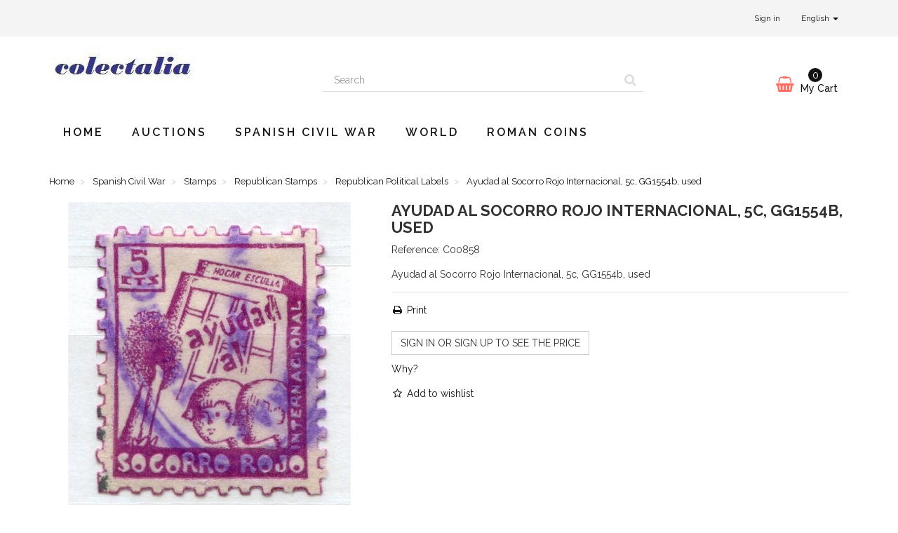

--- FILE ---
content_type: text/html; charset=utf-8
request_url: https://www.colectalia.com/en/fixed-price/stamps/republican-stamps/republican-political-labels/ayudad-al-socorro-rojo-internacional-5c-gg1554b-used
body_size: 11247
content:
<!DOCTYPE HTML>
<!--[if lt IE 7]>
<html class="no-js lt-ie9 lt-ie8 lt-ie7"       lang="en-us" ><![endif]-->
<!--[if IE 7]>
<html class="no-js lt-ie9 lt-ie8 ie7"       lang="en-us" ><![endif]-->
<!--[if IE 8]>
<html class="no-js lt-ie9 ie8"       lang="en-us" ><![endif]-->
<!--[if gt IE 8]>
<html class="no-js ie9"  lang="en-us"
      ><![endif]-->
<html lang="en-us">
<head>
    <meta charset="utf-8">
    <title>Ayudad al Socorro Rojo Internacional, 5c, GG1554b, used</title>
            <meta name="description" content="Ayudad al Socorro Rojo Internacional, 5c, GG1554b, used">
            <meta name="generator" content="thirty bees">
    <meta name="robots" content="index,follow">
    <meta name="viewport" content="width=device-width, minimum-scale=0.25, maximum-scale=5, initial-scale=1.0">
    <meta name="apple-mobile-web-app-capable" content="yes">
    <link rel="icon" type="image/vnd.microsoft.icon" href="/img/favicon.ico?1729076648">
    <link rel="shortcut icon" type="image/x-icon" href="/img/favicon.ico?1729076648">
                                        <link rel="stylesheet"
                      href="https://www.colectalia.com/themes/niara/cache/v_880_7248b73cd1915f99e2c838269433fd43_all.css"
                      type="text/css"
                      media="all"
                >
                                                <link rel="stylesheet"
                      href="https://www.colectalia.com/themes/niara/cache/v_880_d9c8be60a8b23169765549322a970491_print.css"
                      type="text/css"
                      media="print"
                >
                            <link href="https://fonts.googleapis.com/css?family=Raleway:400,500,600,700" rel="stylesheet">
        
<link rel="canonical" href="https://www.colectalia.com/en/fixed-price/stamps/republican-stamps/republican-political-labels/ayudad-al-socorro-rojo-internacional-5c-gg1554b-used">
<link rel="alternate" hreflang="en-us" href="https://www.colectalia.com/en/fixed-price/stamps/republican-stamps/republican-political-labels/ayudad-al-socorro-rojo-internacional-5c-gg1554b-used">
<link rel="alternate" hreflang="es-es" href="https://www.colectalia.com/es/precio-fijo/sellos/sellos-republicanos/vinetas-politicas-republicanas/ayudad-al-socorro-rojo-internacional-5c-gg1554b-usado">
<link rel="alternate" hreflang="ca-ES" href="https://www.colectalia.com/ca/preu-fix/segells/segells-republicans/vinyetes-politiques-republicanes/ayudad-al-socorro-rojo-internacional-5c-gg1554b-used">
<link rel="alternate" hreflang="x-default" href="https://www.colectalia.com/en/fixed-price/stamps/republican-stamps/republican-political-labels/ayudad-al-socorro-rojo-internacional-5c-gg1554b-used"><script type="application/ld+json">[]</script>

<script type="application/ld+json">
{
  "@context": "http://schema.org",
  "@type": "BreadcrumbList",
	"itemListElement": [
  
  {
    "@type": "ListItem",
    "position": 1,
    "item": {
      "@id": "https://www.colectalia.com/en/fixed-price",
      "name": "Spanish Civil War"
    }
  }
  ,
  
  {
    "@type": "ListItem",
    "position": 2,
    "item": {
      "@id": "https://www.colectalia.com/en/stamps",
      "name": "Stamps"
    }
  }
  ,
  
  {
    "@type": "ListItem",
    "position": 3,
    "item": {
      "@id": "https://www.colectalia.com/en/republican-stamps",
      "name": "Republican Stamps"
    }
  }
  ,
  
  {
    "@type": "ListItem",
    "position": 4,
    "item": {
      "@id": "https://www.colectalia.com/en/republican-political-labels",
      "name": "Republican Political Labels"
    }
  }
  
    ]
}
</script>



 <script type="application/ld+json">{"name":"Ayudad al Socorro Rojo Internacional, 5c, GG1554b, used","image":"https:\/\/www.colectalia.com\/products\/10299\/ayudad-al-socorro-rojo-internacional-5c-gg1554b-used.jpg","description":"Ayudad al Socorro Rojo Internacional, 5c, GG1554b, used","offers":{"@type":"Offer","priceCurrency":"EUR","price":6,"itemCondition":"http:\/\/schema.org\/UsedCondition","seller":{"@type":"Organization","name":"Colectalia"},"availability":"http:\/\/schema.org\/InStock"},"@context":"http:\/\/schema.org","@type":"Product"}</script>

 



    <!--[if IE 8]>
    
<script src="https://oss.maxcdn.com/libs/html5shiv/3.7.0/html5shiv.js"></script>
    
<script src="https://oss.maxcdn.com/libs/respond.js/1.3.0/respond.min.js" async></script>
    <![endif]-->
    
<script src="" data-keepinline></script>
    
<script type="text/javascript" data-keepinline>
      // Picture element HTML5 shiv
      document.createElement('picture');
    </script>
    
    


</head>
<body id="product"        class="product product-4292 product-ayudad-al-socorro-rojo-internacional-5c-gg1554b-used category-527 category-republican-political-labels hide-left-column hide-right-column lang_en">


<header id="header">

        
    <nav class="navbar navbar-default">
        <div class="container">
            <div class="navbar-header">
                <button type="button" class="navbar-toggle collapsed" data-toggle="collapse"
                        data-target="#header-navbar" aria-expanded="false">
                    <span class="sr-only">Toggle navigation</span>
                    <span class="icon-bar"></span>
                    <span class="icon-bar"></span>
                    <span class="icon-bar"></span>
                </button>
            </div>

            <div class="collapse navbar-collapse" id="header-navbar">
                                                                                    <ul id="header-navbar-right-nav" class="nav navbar-nav navbar-right">
                        
  <li id="blockuserinfo-login" class="blockuserinfo">
    <a class="login" href="https://www.colectalia.com/en/my-account" rel="nofollow" title="Log in to your customer account">
      Sign in
    </a>
  </li>

                  
  <li id="blocklanguages" class="dropdown">
    <a href="#" class="dropdown-toggle" data-toggle="dropdown" role="button" aria-haspopup="true" aria-expanded="false">
      English <span class="caret"></span>
    </a>
    <ul class="dropdown-menu">
              <li class="active">

          
                      <a href="https://www.colectalia.com/en/fixed-price/stamps/republican-stamps/republican-political-labels/ayudad-al-socorro-rojo-internacional-5c-gg1554b-used" title="English (United States)" rel="alternate" hreflang="en">
              <span>English</span>
            </a>
          
        </li>
              <li>

          
                      <a href="https://www.colectalia.com/es/precio-fijo/sellos/sellos-republicanos/vinetas-politicas-republicanas/ayudad-al-socorro-rojo-internacional-5c-gg1554b-usado" title="Español (Spanish)" rel="alternate" hreflang="es">
              <span>Español</span>
            </a>
          
        </li>
              <li>

          
                      <a href="https://www.colectalia.com/ca/preu-fix/segells/segells-republicans/vinyetes-politiques-republicanes/ayudad-al-socorro-rojo-internacional-5c-gg1554b-used" title="Català (Catalan)" rel="alternate" hreflang="ca">
              <span>Català</span>
            </a>
          
        </li>
          </ul>
  </li>


                    </ul>
                            </div>
        </div>
    </nav>

    <div id="header-blocks" class="container">
        <div class="row">
            <div id="shop-logo" class="col-sm-4">
                <a href="https://www.colectalia.com/en/"
                   title="Colectalia">
                    <img class="img-responsive center-block" src="https://www.colectalia.com/img/shopname-logo-1673914127.jpg" alt="Colectalia"
                         title="Colectalia" width="209" height="52">
                </a>
            </div>
            <div id="search_block_top" class="col-sm-4 col-md-5" role="search">
  <form id="searchbox" method="get" action="//www.colectalia.com/en/search" >
    <input type="hidden" name="controller" value="search">
    <input type="hidden" name="orderby" value="position">
    <input type="hidden" name="orderway" value="desc">
    <div class="input-group input-group-lg">
      <input class="form-control" type="search" id="search_query_top" name="search_query" placeholder="Search" value="" required aria-label="Search our site">
      <span class="input-group-btn">
        <button class="btn btn-primary" type="submit" name="submit_search" title="Search"><i class="icon icon-search"></i></button>
      </span>
    </div>
  </form>
</div>
<div class="col-sm-4 col-md-3 header_user_catalog">
    <div id="blockcart" class="shopping_cart">
    <a id="blockcart-header" href="https://www.colectalia.com/en/quick-order" title="View my shopping cart" rel="nofollow">
  <b>My Cart</b>
  <span class="ajax_cart_quantity">0</span>
  <span class="ajax_cart_product_txt" style="display: none;">Product</span>
  <span class="ajax_cart_product_txt_s" style="display: none;">Products</span>
  <span class="ajax_cart_total" style="display: none;">
      </span>
  <span class="ajax_cart_no_product">(empty)</span>
</a>
      </div>
  </div>



    <nav>
        <div id="block_top_menu" class="sf-contener clearfix col-lg-12">
            <div class="cat-title">Menu</div>
            <ul class="sf-menu clearfix menu-content">
                <li><a href="https://www.colectalia.com/en/" title="Home">Home</a></li>
<li><a href="https://www.colectalia.com/en/module/wkproductauction/allauctiondetails" title="Auctions">Auctions</a></li>
<li><a href="https://www.colectalia.com/en/fixed-price" title="Spanish Civil War">Spanish Civil War</a><ul><li><a href="https://www.colectalia.com/en/stamps" title="Stamps">Stamps</a><ul><li><a href="https://www.colectalia.com/en/republican-stamps" title="Republican Stamps">Republican Stamps</a><ul><li><a href="https://www.colectalia.com/en/republican-political-labels" title="Republican Political Labels">Republican Political Labels</a><ul><li><a href="https://www.colectalia.com/en/republican-political-labels-issued-abroad" title="Republican Political Labels Issued Abroad">Republican Political Labels Issued Abroad</a></li></ul></li><li><a href="https://www.colectalia.com/en/republican-local-stamps" title="Republican Local Stamps">Republican Local Stamps</a></li></ul></li><li><a href="https://www.colectalia.com/en/nationalist-stamps" title="Nationalist Stamps">Nationalist Stamps</a><ul><li><a href="https://www.colectalia.com/en/nationalist-local-stamps" title="Nationalist Local Stamps">Nationalist Local Stamps</a></li><li><a href="https://www.colectalia.com/en/auxilio-de-invierno" title="Auxilio de Invierno">Auxilio de Invierno</a></li><li><a href="https://www.colectalia.com/en/auxilio-social" title="Auxilio Social">Auxilio Social</a></li><li><a href="https://www.colectalia.com/en/cruzada-contra-el-frio" title="Cruzada Contra el Frío">Cruzada Contra el Frío</a></li><li><a href="https://www.colectalia.com/en/falange-espanola" title="Falange Española">Falange Española</a></li><li><a href="https://www.colectalia.com/en/frentes-y-hospitales" title="Frentes y Hospitales">Frentes y Hospitales</a></li><li><a href="https://www.colectalia.com/en/requete" title="Requeté">Requeté</a></li><li><a href="https://www.colectalia.com/en/carlist-stamps" title="Carlist Stamps">Carlist Stamps</a></li></ul></li><li><a href="https://www.colectalia.com/en/patriotic-overprints" title="Patriotic Overprints">Patriotic Overprints</a></li><li><a href="https://www.colectalia.com/en/postage-stamps" title="Postage Stamps">Postage Stamps</a></li><li><a href="https://www.colectalia.com/en/separatist-stamps" title="Separatist stamps">Separatist stamps</a><ul><li><a href="https://www.colectalia.com/en/catalonia" title="Catalonia">Catalonia</a></li><li><a href="https://www.colectalia.com/en/valencia" title="Valencia">Valencia</a></li><li><a href="https://www.colectalia.com/en/balearic-islands" title="Balearic Islands">Balearic Islands</a></li><li><a href="https://www.colectalia.com/en/aragon" title="Aragon">Aragon</a></li><li><a href="https://www.colectalia.com/en/navarra" title="Navarra">Navarra</a></li><li><a href="https://www.colectalia.com/en/galicia" title="Galicia">Galicia</a></li><li><a href="https://www.colectalia.com/en/euskadi" title="Euskadi">Euskadi</a></li><li><a href="https://www.colectalia.com/en/anti-separatist-labels" title="Anti-separatist labels">Anti-separatist labels</a></li></ul></li></ul></li><li><a href="https://www.colectalia.com/en/postal-history" title="Postal History">Postal History</a><ul><li><a href="https://www.colectalia.com/en/republican" title="Republican">Republican</a><ul><li><a href="https://www.colectalia.com/en/international-brigades" title="International Brigades">International Brigades</a></li><li><a href="https://www.colectalia.com/en/refugees-in-france" title="Refugees in France">Refugees in France</a></li><li><a href="https://www.colectalia.com/en/republican-labor-camps-prisons" title="Republican Labor Camps & Prisons">Republican Labor Camps & Prisons</a><ul><li><a href="https://www.colectalia.com/en/sim-labor-camps" title="SIM Labor Camps">SIM Labor Camps</a></li><li><a href="https://www.colectalia.com/en/prison-ships" title="Prison ships">Prison ships</a></li></ul></li></ul></li><li><a href="https://www.colectalia.com/en/nationalist" title="Nationalist">Nationalist</a><ul><li><a href="https://www.colectalia.com/en/corpo-truppe-volontarie" title="Corpo Truppe Volontarie">Corpo Truppe Volontarie</a></li><li><a href="https://www.colectalia.com/en/german-intervention" title="German intervention">German intervention</a></li><li><a href="https://www.colectalia.com/en/francoist-concentration-camps-and-prisons" title="Francoist Concentration Camps and Prisons">Francoist Concentration Camps and Prisons</a></li><li><a href="https://www.colectalia.com/en/warships" title="Warships">Warships</a></li><li><a href="https://www.colectalia.com/en/nacho-enea" title="Nacho Enea">Nacho Enea</a></li></ul></li><li><a href="https://www.colectalia.com/en/non-intervention-committee" title="Non-Intervention Committee">Non-Intervention Committee</a></li><li><a href="https://www.colectalia.com/en/calendar" title="Calendar">Calendar</a><ul><li><a href="https://www.colectalia.com/en/1936" title="1936">1936</a></li><li><a href="https://www.colectalia.com/en/1937" title="1937">1937</a></li><li><a href="https://www.colectalia.com/en/1938" title="1938">1938</a></li><li><a href="https://www.colectalia.com/en/1939" title="1939">1939</a></li><li><a href="https://www.colectalia.com/en/undated" title="Undated">Undated</a></li><li><a href="https://www.colectalia.com/en/post-war" title="Post-war">Post-war</a></li></ul></li><li><a href="https://www.colectalia.com/en/meter-franking" title="Meter Franking">Meter Franking</a></li></ul></li><li><a href="https://www.colectalia.com/en/other" title="Other">Other</a><ul><li><a href="https://www.colectalia.com/en/documents" title="Documents">Documents</a><ul><li><a href="https://www.colectalia.com/en/collectivized-theatre-tickets" title="Collectivized theatre tickets">Collectivized theatre tickets</a></li><li><a href="https://www.colectalia.com/en/collectivized-bus-tickets" title="Collectivized bus tickets">Collectivized bus tickets</a></li></ul></li><li><a href="https://www.colectalia.com/en/other-stamps" title="Other Stamps">Other Stamps</a></li></ul></li><li><a href="https://www.colectalia.com/en/unlisted-and-varieties" title="Unlisted and Varieties">Unlisted and Varieties</a><ul><li><a href="https://www.colectalia.com/en/inverted-center-stamps" title="Inverted Center Stamps">Inverted Center Stamps</a></li></ul></li><li><a href="https://www.colectalia.com/en/specials" title="Specials">Specials</a><ul><li><a href="https://www.colectalia.com/en/featured-lots" title="Featured Lots">Featured Lots</a></li><li><a href="https://www.colectalia.com/en/gift-cards" title="Gift cards">Gift cards</a></li></ul></li><li><a href="https://www.colectalia.com/en/post-cards" title="Post cards">Post cards</a><ul><li><a href="https://www.colectalia.com/en/republican-post-cards" title="Republican post cards">Republican post cards</a></li><li><a href="https://www.colectalia.com/en/nationalist-post-cards" title="Nationalist post cards">Nationalist post cards</a></li></ul></li><li><a href="https://www.colectalia.com/en/catalogs" title="Catalogs">Catalogs</a><ul><li><a href="https://www.colectalia.com/en/postal-history-catalogs" title="Postal History Catalogs">Postal History Catalogs</a></li><li><a href="https://www.colectalia.com/en/stamp-catalogs" title="Stamp Catalogs">Stamp Catalogs</a><ul><li><a href="https://www.colectalia.com/en/local-stamp-catalogs" title="Local Stamp Catalogs">Local Stamp Catalogs</a></li></ul></li></ul></li><li><a href="https://www.colectalia.com/en/necessity-coupons" title="Necessity Coupons">Necessity Coupons</a></li></ul></li><li><a href="https://www.colectalia.com/en/world" title="World">World</a></li><li><a href="https://www.colectalia.com/en/roman-coins" title="Roman Coins">Roman Coins</a><ul><li><a href="https://www.colectalia.com/en/roman-republican-coins" title="Roman Republican Coins">Roman Republican Coins</a></li><li><a href="https://www.colectalia.com/en/roman-imperial-coins" title="Roman Imperial Coins">Roman Imperial Coins</a></li><li><a href="https://www.colectalia.com/en/barbarous-radiates" title="Barbarous radiates">Barbarous radiates</a></li></ul></li>
                            </ul>
        </div>
    </nav>

        </div>
    </div>

</header>
<div id="columns" class="container">
            
                                  
            
<ol class="breadcrumb" itemscope itemtype="http://schema.org/BreadcrumbList">
  <li itemprop="itemListElement" itemscope itemtype="http://schema.org/ListItem">
    <a href="https://www.colectalia.com/" title="Home Page" itemprop="item">
      <span itemprop="name">Home</span>
    </a>
    <meta itemprop="position" content="1">
  </li>
            <li itemprop="itemListElement" itemscope itemtype="http://schema.org/ListItem">
                  <a href="https://www.colectalia.com/en/fixed-price" itemprop="item">
            <span itemprop="name">Spanish Civil War</span>
          </a>
                <meta itemprop="position" content="2">
      </li>
          <li itemprop="itemListElement" itemscope itemtype="http://schema.org/ListItem">
                  <a href="https://www.colectalia.com/en/stamps" itemprop="item">
            <span itemprop="name">Stamps</span>
          </a>
                <meta itemprop="position" content="3">
      </li>
          <li itemprop="itemListElement" itemscope itemtype="http://schema.org/ListItem">
                  <a href="https://www.colectalia.com/en/republican-stamps" itemprop="item">
            <span itemprop="name">Republican Stamps</span>
          </a>
                <meta itemprop="position" content="4">
      </li>
          <li itemprop="itemListElement" itemscope itemtype="http://schema.org/ListItem">
                  <a href="https://www.colectalia.com/en/republican-political-labels" itemprop="item">
            <span itemprop="name">Republican Political Labels</span>
          </a>
                <meta itemprop="position" content="5">
      </li>
          <li itemprop="itemListElement" itemscope itemtype="http://schema.org/ListItem">
                  <a href="#" title="Ayudad al Socorro Rojo Internacional, 5c, GG1554b, used" itemprop="item">
            <span itemprop="name">Ayudad al Socorro Rojo Internacional, 5c, GG1554b, used</span>
          </a>
                <meta itemprop="position" content="6">
      </li>
      </ol>

        <div class="row">
                        <main id="center_column" class="col-xs-12 col-sm-12">
            
                    
  <div itemscope itemtype="https://schema.org/Product">
    <meta itemprop="url" content="https://www.colectalia.com/en/fixed-price/stamps/republican-stamps/republican-political-labels/ayudad-al-socorro-rojo-internacional-5c-gg1554b-used">
    <div class="primary_block row">

      
      
      <div class="pb-left-column col-xs-12 col-sm-4 col-md-5">

        <div id="image-block" class="thumbnail clearfix">

          <div class="product-label-container">
                                              </div>

                      <a class="fancybox"
                  data-fancybox-group="product"
                  id="view_full_size"
                  href="https://www.colectalia.com/en/fixed-price/stamps/republican-stamps/republican-political-labels/ayudad-al-socorro-rojo-internacional-5c-gg1554b-used"
                  onclick="return false;"
            >
              <noscript>
                <img class="img-responsive center-block"
                     itemprop="image"
                     src="https://www.colectalia.com/products/10299-Niara_large/ayudad-al-socorro-rojo-internacional-5c-gg1554b-used.jpg"
                     title="Ayudad al Socorro Rojo Internacional, 5c, GG1554b, used"
                     alt="Ayudad al Socorro Rojo Internacional, 5c, GG1554b, used"
                     width="458"
                     height="458"
                >
              </noscript>
              <picture id="bigpic">
                <!--[if IE 9]><video style="display: none;"><![endif]-->
                                <!--[if IE 9]></video><![endif]-->
                <img class="img-responsive center-block"
                     itemprop="image"
                     src="[data-uri]"
                     srcset="https://www.colectalia.com/products/10299-Niara_large/ayudad-al-socorro-rojo-internacional-5c-gg1554b-used.jpg"
                     title="Ayudad al Socorro Rojo Internacional, 5c, GG1554b, used"
                     alt="Ayudad al Socorro Rojo Internacional, 5c, GG1554b, used"
                     width="458"
                     height="458"
                >
              </picture>
                              <span class="span_link" title="Zoom in">
                    <i class="icon icon-search-plus"></i>
                  </span>
                          </a>
                  </div>

                  <div id="views_block" class="clearfix ">
            <div id="thumbs_list">
              <ul id="thumbs_list_frame" class="list-unstyled">
                                  
                                                                                  
                    <li data-slide-num="1"
                        id="thumbnail_10299"
                        style="display: inline-block"
                    >
                                              <a href="https://www.colectalia.com/products/10299-Niara_thickbox/ayudad-al-socorro-rojo-internacional-5c-gg1554b-used.jpg"
                           class="thumbnail fancybox shown"
                           title="Ayudad al Socorro Rojo Internacional, 5c, GG1554b, used"
                           data-fancybox-group="product"
                           style="height: 88px; width: 88px"
                        >
                                                    <picture class="img-responsive" id="thumb_10299">
                            <!--[if IE 9]><video style="display: none;"><![endif]-->
                                                        <!--[if IE 9]></video><![endif]-->
                            <img src="https://www.colectalia.com/products/10299-Niara_cart/ayudad-al-socorro-rojo-internacional-5c-gg1554b-used.jpg"
                                 srcset="https://www.colectalia.com/products/10299-Niara_cart/ayudad-al-socorro-rojo-internacional-5c-gg1554b-used.jpg"
                                 alt="Ayudad al Socorro Rojo Internacional, 5c, GG1554b, used"
                                 title="Ayudad al Socorro Rojo Internacional, 5c, GG1554b, used"
                                 itemprop="image"
                                 width="80"
                                 height="80"
                            >
                          </picture>
                        </a>
                                          </li>
                  
                                                                                  
                    <li data-slide-num="2"
                        id="thumbnail_10300"
                        style="display: inline-block"
                    >
                                              <a href="https://www.colectalia.com/products/10300-Niara_thickbox/ayudad-al-socorro-rojo-internacional-5c-gg1554b-used.jpg"
                           class="thumbnail fancybox"
                           title="Ayudad al Socorro Rojo Internacional, 5c, GG1554b, used"
                           data-fancybox-group="product"
                           style="height: 88px; width: 88px"
                        >
                                                    <picture class="img-responsive" id="thumb_10300">
                            <!--[if IE 9]><video style="display: none;"><![endif]-->
                                                        <!--[if IE 9]></video><![endif]-->
                            <img src="https://www.colectalia.com/products/10300-Niara_cart/ayudad-al-socorro-rojo-internacional-5c-gg1554b-used.jpg"
                                 srcset="https://www.colectalia.com/products/10300-Niara_cart/ayudad-al-socorro-rojo-internacional-5c-gg1554b-used.jpg"
                                 alt="Ayudad al Socorro Rojo Internacional, 5c, GG1554b, used"
                                 title="Ayudad al Socorro Rojo Internacional, 5c, GG1554b, used"
                                 itemprop="image"
                                 width="80"
                                 height="80"
                            >
                          </picture>
                        </a>
                                          </li>
                                                </ul>
            </div>
          </div>
        
      </div>

      <div class="pb-center-column col-xs-12 col-sm-8 col-md-7">

        <h1 itemprop="name">Ayudad al Socorro Rojo Internacional, 5c, GG1554b, used</h1>
        <p id="product_reference">
          <b>Reference:</b>
          <meta itemprop="sku" content="C00858">
          <span class="editable">C00858</span>
        </p>

        
        
                  <div id="short_description_block">
            <div id="short_description_content" class="rte" itemprop="description"><p>Ayudad al Socorro Rojo Internacional, 5c, GG1554b, used</p></div>
          </div>
        
        <p id="product-availability">
          
          <span id="availability_statut" style="display: none;">
                        <span id="availability_value" class="label label-success"></span>
          </span>

                      <span class="label label-warning" id="last_quantities" style="display: none" >Warning: Last items in stock!</span>
                  </p>

                          
        <p id="availability_date" style="display: none;">
          <span id="availability_date_label"><b>Availability date:</b></span>
          <span id="availability_date_value"></span>
        </p>

        <div id="oosHook" style="display: none;">
          
        </div>

        <div class="pb-right-column">
        
          <form id="buy_block" class="hidden" action="https://www.colectalia.com/en/cart" method="post">

            <input type="hidden" name="token" value="6dc8273224e872a47705f5c92fce42d6">
            <input type="hidden" name="id_product" value="4292" id="product_page_product_id">
            <input type="hidden" name="add" value="1">
            <input type="hidden" name="id_product_attribute" id="idCombination" value="">

            <div class="box-info-product">
              <div class="content_prices clearfix">
                                 
                
              </div>

              <div class="product_attributes clearfix">
                <p id="minimal_quantity_wanted_p" style="display: none;">
                  The minimum purchase order quantity for the product is <b id="minimal_quantity_label">1</b>
                </p>

                              </div>

              <div class="box-cart-bottom">
                                <div class="unvisible">
                  <p id="add_to_cart" class="buttons_bottom_block no-print">
                    <button type="submit" name="Submit" class="btn btn-block btn-lg btn-success btn-add-to-cart">
                      <i class="icon icon-shopping-basket"></i>
                      <span>Add to cart</span>
                    </button>
                  </p>
                </div>
              </div>

            </div>
          </form>
                
                  <ul id="usefull_link_block" class="list-unstyled hidden-print">
                        <li>
              <a href="javascript:print();" title="Print this page">
                <i class="icon icon-fw icon-print"></i> Print
              </a>
            </li>
          </ul>
                <!-- thirty bees HTML BLOCK -->
			<h3 style="text-align: left;"><strong><a href="https://www.colectalia.com/en/authentication?back=my-account" class="btn btn-default">Sign in or sign up to see the price</a></strong></h3>
<p style="text-align: left;"><a href="https://www.colectalia.com/en/info/why-must-i-sign-in-to-see-the-prices-of-the-lots">Why?</a></p>
	<!-- /thirty bees HTML BLOCK  -->
<div class="buttons_bottom_block form-group hidden-print">
      <a id="wishlist_button_nopop" href="#" onclick="WishlistCart('wishlist_block_list', 'add', '4292', $('#idCombination').val(), document.getElementById('quantity_wanted').value); return false;" rel="nofollow"  title="Add to my wishlist">
      <i class="icon icon-fw icon-star-o"></i> <b>Add to wishlist</b>
    </a>
  </div>
      </div>
      </div>
    </div>

          
      
              <section id="product-description" class="page-product-box">
          <h3 class="page-product-heading">More info</h3>
          <div  class="rte"><p>Ayudad al Socorro Rojo Internacional, 5c, GG1554b, used</p></div>
        </section>
      
      
      
      
        <section class="page-product-box blockproductscategory">
    <h3 class="productscategory_h3 page-product-heading">
              30 other products in the same category:
          </h3>
    <div id="productscategory_list" class="clearfix">
      <ul id="bxslider1" class="bxslider clearfix">
                  <li class="product-box">
            <a href="https://www.colectalia.com/en/fixed-price/stamps/republican-stamps/republican-political-labels/sri-ayuda-a-las-victimas-del-fascismo-10c-gg1549a-creased-mng"
               class="lnk_img product-image"
               title="SRI, Ayuda a las Víctimas del Fascismo, 10c, GG1549A, creased, MNG"
            >
                            <picture >
                <!--[if IE 9]><video style="display: none;"><![endif]-->
                                <!--[if IE 9]></video><![endif]-->
                <img srcset="https://www.colectalia.com/products/10281-Niara_home/sri-ayuda-a-las-victimas-del-fascismo-10c-gg1549a-creased-mng.jpg"
                                          alt="SRI, Ayuda a las Víctimas del Fascismo, 10c, GG1549A, creased, MNG"
                     width="250"
                     height="250"
                >
              </picture>
            </a>
            <h5 class="product-name">
              <a href="https://www.colectalia.com/en/fixed-price/stamps/republican-stamps/republican-political-labels/sri-ayuda-a-las-victimas-del-fascismo-10c-gg1549a-creased-mng" title="SRI, Ayuda a las Víctimas del Fascismo, 10c, GG1549A, creased, MNG">SRI, Ayuda...</a>
            </h5>
                          <br>
                        <div class="clearfix" style="margin-top:5px">
                          </div>
          </li>
                  <li class="product-box">
            <a href="https://www.colectalia.com/en/fixed-price/stamps/republican-stamps/republican-political-labels/ayudad-al-socorro-rojo-internacional-10c-gg1555-mh-thin-on-the-back"
               class="lnk_img product-image"
               title="Ayudad al Socorro Rojo Internacional, 10c, GG1555, MH, thin on the back"
            >
                            <picture >
                <!--[if IE 9]><video style="display: none;"><![endif]-->
                                <!--[if IE 9]></video><![endif]-->
                <img srcset="https://www.colectalia.com/products/10301-Niara_home/ayudad-al-socorro-rojo-internacional-10c-gg1555-mh-thin-on-the-back.jpg"
                                          alt="Ayudad al Socorro Rojo Internacional, 10c, GG1555, MH, thin on the back"
                     width="250"
                     height="250"
                >
              </picture>
            </a>
            <h5 class="product-name">
              <a href="https://www.colectalia.com/en/fixed-price/stamps/republican-stamps/republican-political-labels/ayudad-al-socorro-rojo-internacional-10c-gg1555-mh-thin-on-the-back" title="Ayudad al Socorro Rojo Internacional, 10c, GG1555, MH, thin on the back">Ayudad al...</a>
            </h5>
                          <br>
                        <div class="clearfix" style="margin-top:5px">
                          </div>
          </li>
                  <li class="product-box">
            <a href="https://www.colectalia.com/en/fixed-price/stamps/republican-stamps/republican-political-labels/sri-pro-guarderies-5c-gg1600-mnh"
               class="lnk_img product-image"
               title="SRI, Pro Guarderies, 5c, GG1600, MNH"
            >
                            <picture >
                <!--[if IE 9]><video style="display: none;"><![endif]-->
                                <!--[if IE 9]></video><![endif]-->
                <img srcset="https://www.colectalia.com/products/10315-Niara_home/sri-pro-guarderies-5c-gg1600-mnh.jpg"
                                          alt="SRI, Pro Guarderies, 5c, GG1600, MNH"
                     width="250"
                     height="250"
                >
              </picture>
            </a>
            <h5 class="product-name">
              <a href="https://www.colectalia.com/en/fixed-price/stamps/republican-stamps/republican-political-labels/sri-pro-guarderies-5c-gg1600-mnh" title="SRI, Pro Guarderies, 5c, GG1600, MNH">SRI, Pro...</a>
            </h5>
                          <br>
                        <div class="clearfix" style="margin-top:5px">
                          </div>
          </li>
                  <li class="product-box">
            <a href="https://www.colectalia.com/en/fixed-price/stamps/republican-stamps/republican-political-labels/red-cross-cruz-roja-a-nuestros-heridos-10c-gg1638-mh"
               class="lnk_img product-image"
               title="Red Cross - Cruz Roja, A Nuestros Heridos, 10c, GG1638, MH"
            >
                            <picture >
                <!--[if IE 9]><video style="display: none;"><![endif]-->
                                <!--[if IE 9]></video><![endif]-->
                <img srcset="https://www.colectalia.com/products/10369-Niara_home/red-cross-cruz-roja-a-nuestros-heridos-10c-gg1638-mh.jpg"
                                          alt="Red Cross - Cruz Roja, A Nuestros Heridos, 10c, GG1638, MH"
                     width="250"
                     height="250"
                >
              </picture>
            </a>
            <h5 class="product-name">
              <a href="https://www.colectalia.com/en/fixed-price/stamps/republican-stamps/republican-political-labels/red-cross-cruz-roja-a-nuestros-heridos-10c-gg1638-mh" title="Red Cross - Cruz Roja, A Nuestros Heridos, 10c, GG1638, MH">Red Cross -...</a>
            </h5>
                          <br>
                        <div class="clearfix" style="margin-top:5px">
                          </div>
          </li>
                  <li class="product-box">
            <a href="https://www.colectalia.com/en/fixed-price/stamps/republican-stamps/republican-political-labels/red-cross-cruz-roja-llama-al-corazon-del-pueblo-10c-gg1640-mh"
               class="lnk_img product-image"
               title="Red Cross - Cruz Roja Llama al Corazón del Pueblo, 10c, GG1640, MH"
            >
                            <picture >
                <!--[if IE 9]><video style="display: none;"><![endif]-->
                                <!--[if IE 9]></video><![endif]-->
                <img srcset="https://www.colectalia.com/products/10371-Niara_home/red-cross-cruz-roja-llama-al-corazon-del-pueblo-10c-gg1640-mh.jpg"
                                          alt="Red Cross - Cruz Roja Llama al Corazón del Pueblo, 10c, GG1640, MH"
                     width="250"
                     height="250"
                >
              </picture>
            </a>
            <h5 class="product-name">
              <a href="https://www.colectalia.com/en/fixed-price/stamps/republican-stamps/republican-political-labels/red-cross-cruz-roja-llama-al-corazon-del-pueblo-10c-gg1640-mh" title="Red Cross - Cruz Roja Llama al Corazón del Pueblo, 10c, GG1640, MH">Red Cross -...</a>
            </h5>
                          <br>
                        <div class="clearfix" style="margin-top:5px">
                          </div>
          </li>
                  <li class="product-box">
            <a href="https://www.colectalia.com/en/fixed-price/stamps/republican-stamps/republican-political-labels/red-cross-cruz-roja-ajudeu-a-la-creu-roja-10c-gg1641-used"
               class="lnk_img product-image"
               title="Red Cross - Cruz Roja, Ajudeu a la Creu Roja, 10c, GG1641, used"
            >
                            <picture >
                <!--[if IE 9]><video style="display: none;"><![endif]-->
                                <!--[if IE 9]></video><![endif]-->
                <img srcset="https://www.colectalia.com/products/10373-Niara_home/red-cross-cruz-roja-ajudeu-a-la-creu-roja-10c-gg1641-used.jpg"
                                          alt="Red Cross - Cruz Roja, Ajudeu a la Creu Roja, 10c, GG1641, used"
                     width="250"
                     height="250"
                >
              </picture>
            </a>
            <h5 class="product-name">
              <a href="https://www.colectalia.com/en/fixed-price/stamps/republican-stamps/republican-political-labels/red-cross-cruz-roja-ajudeu-a-la-creu-roja-10c-gg1641-used" title="Red Cross - Cruz Roja, Ajudeu a la Creu Roja, 10c, GG1641, used">Red Cross -...</a>
            </h5>
                          <br>
                        <div class="clearfix" style="margin-top:5px">
                          </div>
          </li>
                  <li class="product-box">
            <a href="https://www.colectalia.com/en/fixed-price/stamps/republican-stamps/republican-political-labels/red-cross-cruz-roja-donativo-25c-gg1643-used"
               class="lnk_img product-image"
               title="Red Cross - Cruz Roja, Donativo, 25c, GG1643, used"
            >
                            <picture >
                <!--[if IE 9]><video style="display: none;"><![endif]-->
                                <!--[if IE 9]></video><![endif]-->
                <img srcset="https://www.colectalia.com/products/10377-Niara_home/red-cross-cruz-roja-donativo-25c-gg1643-used.jpg"
                                          alt="Red Cross - Cruz Roja, Donativo, 25c, GG1643, used"
                     width="250"
                     height="250"
                >
              </picture>
            </a>
            <h5 class="product-name">
              <a href="https://www.colectalia.com/en/fixed-price/stamps/republican-stamps/republican-political-labels/red-cross-cruz-roja-donativo-25c-gg1643-used" title="Red Cross - Cruz Roja, Donativo, 25c, GG1643, used">Red Cross -...</a>
            </h5>
                          <br>
                        <div class="clearfix" style="margin-top:5px">
                          </div>
          </li>
                  <li class="product-box">
            <a href="https://www.colectalia.com/en/fixed-price/stamps/republican-stamps/republican-political-labels/asociacion-de-amigos-de-la-union-sovietica-urss-1917-1937-25c-gg1683-mh"
               class="lnk_img product-image"
               title="Asociación de Amigos de la Unión Soviética, URSS 1917-1937, 25c, GG1683, MH"
            >
                            <picture >
                <!--[if IE 9]><video style="display: none;"><![endif]-->
                                <!--[if IE 9]></video><![endif]-->
                <img srcset="https://www.colectalia.com/products/10625-Niara_home/asociacion-de-amigos-de-la-union-sovietica-urss-1917-1937-25c-gg1683-mh.jpg"
                                          alt="Asociación de Amigos de la Unión Soviética, URSS 1917-1937, 25c, GG1683, MH"
                     width="250"
                     height="250"
                >
              </picture>
            </a>
            <h5 class="product-name">
              <a href="https://www.colectalia.com/en/fixed-price/stamps/republican-stamps/republican-political-labels/asociacion-de-amigos-de-la-union-sovietica-urss-1917-1937-25c-gg1683-mh" title="Asociación de Amigos de la Unión Soviética, URSS 1917-1937, 25c, GG1683, MH">Asociación...</a>
            </h5>
                          <br>
                        <div class="clearfix" style="margin-top:5px">
                          </div>
          </li>
                  <li class="product-box">
            <a href="https://www.colectalia.com/en/fixed-price/stamps/republican-stamps/republican-political-labels/cnt-fai-10c-gg1882-imperf-proof-on-black-proof-of-defensa-de-madrid-edifil-757-rrr-mng"
               class="lnk_img product-image"
               title="CNT FAI, 10c, GG1882, imperf proof on black proof of Defensa de Madrid Edifil 757, RRR, MNG"
            >
                            <picture >
                <!--[if IE 9]><video style="display: none;"><![endif]-->
                                <!--[if IE 9]></video><![endif]-->
                <img srcset="https://www.colectalia.com/products/10659-Niara_home/cnt-fai-10c-gg1882-imperf-proof-on-black-proof-of-defensa-de-madrid-edifil-757-rrr-mng.jpg"
                                          alt="CNT FAI, 10c, GG1882, imperf proof on black proof of Defensa de Madrid Edifil 757, RRR, MNG"
                     width="250"
                     height="250"
                >
              </picture>
            </a>
            <h5 class="product-name">
              <a href="https://www.colectalia.com/en/fixed-price/stamps/republican-stamps/republican-political-labels/cnt-fai-10c-gg1882-imperf-proof-on-black-proof-of-defensa-de-madrid-edifil-757-rrr-mng" title="CNT FAI, 10c, GG1882, imperf proof on black proof of Defensa de Madrid Edifil 757, RRR, MNG">CNT FAI,...</a>
            </h5>
                          <br>
                        <div class="clearfix" style="margin-top:5px">
                          </div>
          </li>
                  <li class="product-box">
            <a href="https://www.colectalia.com/en/fixed-price/stamps/republican-stamps/republican-political-labels/foyer-du-francais-antifasciste-10c-green-gg2204b-mh"
               class="lnk_img product-image"
               title="Foyer du Français Antifasciste, 10c green, GG2204B, MH"
            >
                            <picture >
                <!--[if IE 9]><video style="display: none;"><![endif]-->
                                <!--[if IE 9]></video><![endif]-->
                <img srcset="https://www.colectalia.com/products/10813-Niara_home/foyer-du-francais-antifasciste-10c-green-gg2204b-mh.jpg"
                                          alt="Foyer du Français Antifasciste, 10c green, GG2204B, MH"
                     width="250"
                     height="250"
                >
              </picture>
            </a>
            <h5 class="product-name">
              <a href="https://www.colectalia.com/en/fixed-price/stamps/republican-stamps/republican-political-labels/foyer-du-francais-antifasciste-10c-green-gg2204b-mh" title="Foyer du Français Antifasciste, 10c green, GG2204B, MH">Foyer du...</a>
            </h5>
                          <br>
                        <div class="clearfix" style="margin-top:5px">
                          </div>
          </li>
                  <li class="product-box">
            <a href="https://www.colectalia.com/en/fixed-price/stamps/republican-stamps/republican-political-labels/foyer-du-francais-antifasciste-10c-red-gg2204a-mh"
               class="lnk_img product-image"
               title="Foyer du Français Antifasciste, 10c red, GG2204A, MH"
            >
                            <picture >
                <!--[if IE 9]><video style="display: none;"><![endif]-->
                                <!--[if IE 9]></video><![endif]-->
                <img srcset="https://www.colectalia.com/products/10819-Niara_home/foyer-du-francais-antifasciste-10c-red-gg2204a-mh.jpg"
                                          alt="Foyer du Français Antifasciste, 10c red, GG2204A, MH"
                     width="250"
                     height="250"
                >
              </picture>
            </a>
            <h5 class="product-name">
              <a href="https://www.colectalia.com/en/fixed-price/stamps/republican-stamps/republican-political-labels/foyer-du-francais-antifasciste-10c-red-gg2204a-mh" title="Foyer du Français Antifasciste, 10c red, GG2204A, MH">Foyer du...</a>
            </h5>
                          <br>
                        <div class="clearfix" style="margin-top:5px">
                          </div>
          </li>
                  <li class="product-box">
            <a href="https://www.colectalia.com/en/fixed-price/stamps/republican-stamps/republican-political-labels/foyer-du-francais-antifasciste-10c-black-gg2207e-mh"
               class="lnk_img product-image"
               title="Foyer du Français Antifasciste, 10c black, GG2207E, MH"
            >
                            <picture >
                <!--[if IE 9]><video style="display: none;"><![endif]-->
                                <!--[if IE 9]></video><![endif]-->
                <img srcset="https://www.colectalia.com/products/10823-Niara_home/foyer-du-francais-antifasciste-10c-black-gg2207e-mh.jpg"
                                          alt="Foyer du Français Antifasciste, 10c black, GG2207E, MH"
                     width="250"
                     height="250"
                >
              </picture>
            </a>
            <h5 class="product-name">
              <a href="https://www.colectalia.com/en/fixed-price/stamps/republican-stamps/republican-political-labels/foyer-du-francais-antifasciste-10c-black-gg2207e-mh" title="Foyer du Français Antifasciste, 10c black, GG2207E, MH">Foyer du...</a>
            </h5>
                          <br>
                        <div class="clearfix" style="margin-top:5px">
                          </div>
          </li>
                  <li class="product-box">
            <a href="https://www.colectalia.com/en/fixed-price/stamps/republican-stamps/republican-political-labels/foyer-du-francais-antifasciste-10c-red-gg2207a-mh"
               class="lnk_img product-image"
               title="Foyer du Français Antifasciste, 10c red, GG2207A, MH"
            >
                            <picture >
                <!--[if IE 9]><video style="display: none;"><![endif]-->
                                <!--[if IE 9]></video><![endif]-->
                <img srcset="https://www.colectalia.com/products/10827-Niara_home/foyer-du-francais-antifasciste-10c-red-gg2207a-mh.jpg"
                                          alt="Foyer du Français Antifasciste, 10c red, GG2207A, MH"
                     width="250"
                     height="250"
                >
              </picture>
            </a>
            <h5 class="product-name">
              <a href="https://www.colectalia.com/en/fixed-price/stamps/republican-stamps/republican-political-labels/foyer-du-francais-antifasciste-10c-red-gg2207a-mh" title="Foyer du Français Antifasciste, 10c red, GG2207A, MH">Foyer du...</a>
            </h5>
                          <br>
                        <div class="clearfix" style="margin-top:5px">
                          </div>
          </li>
                  <li class="product-box">
            <a href="https://www.colectalia.com/en/fixed-price/stamps/republican-stamps/republican-political-labels/foyer-du-francais-antifasciste-10c-black-with-printing-variety-frame-missing-on-the-bottom-gg2203evar-mh"
               class="lnk_img product-image"
               title="Foyer du Français Antifasciste, 10c black with printing variety, frame missing on the bottom, GG2203Evar, MH"
            >
                            <picture >
                <!--[if IE 9]><video style="display: none;"><![endif]-->
                                <!--[if IE 9]></video><![endif]-->
                <img srcset="https://www.colectalia.com/products/10833-Niara_home/foyer-du-francais-antifasciste-10c-black-with-printing-variety-frame-missing-on-the-bottom-gg2203evar-mh.jpg"
                                          alt="Foyer du Français Antifasciste, 10c black with printing variety, frame missing on the bottom, GG2203Evar, MH"
                     width="250"
                     height="250"
                >
              </picture>
            </a>
            <h5 class="product-name">
              <a href="https://www.colectalia.com/en/fixed-price/stamps/republican-stamps/republican-political-labels/foyer-du-francais-antifasciste-10c-black-with-printing-variety-frame-missing-on-the-bottom-gg2203evar-mh" title="Foyer du Français Antifasciste, 10c black with printing variety, frame missing on the bottom, GG2203Evar, MH">Foyer du...</a>
            </h5>
                          <br>
                        <div class="clearfix" style="margin-top:5px">
                          </div>
          </li>
                  <li class="product-box">
            <a href="https://www.colectalia.com/en/fixed-price/stamps/republican-stamps/republican-political-labels/foyer-du-francais-antifasciste-10c-red-gg2203a-mh"
               class="lnk_img product-image"
               title="Foyer du Français Antifasciste, 10c red, GG2203A, MH"
            >
                            <picture >
                <!--[if IE 9]><video style="display: none;"><![endif]-->
                                <!--[if IE 9]></video><![endif]-->
                <img srcset="https://www.colectalia.com/products/10835-Niara_home/foyer-du-francais-antifasciste-10c-red-gg2203a-mh.jpg"
                                          alt="Foyer du Français Antifasciste, 10c red, GG2203A, MH"
                     width="250"
                     height="250"
                >
              </picture>
            </a>
            <h5 class="product-name">
              <a href="https://www.colectalia.com/en/fixed-price/stamps/republican-stamps/republican-political-labels/foyer-du-francais-antifasciste-10c-red-gg2203a-mh" title="Foyer du Français Antifasciste, 10c red, GG2203A, MH">Foyer du...</a>
            </h5>
                          <br>
                        <div class="clearfix" style="margin-top:5px">
                          </div>
          </li>
                  <li class="product-box">
            <a href="https://www.colectalia.com/en/fixed-price/stamps/republican-stamps/republican-political-labels/foyer-du-francais-antifasciste-10c-green-gg2203b-mh"
               class="lnk_img product-image"
               title="Foyer du Français Antifasciste, 10c green, GG2203B, MH"
            >
                            <picture >
                <!--[if IE 9]><video style="display: none;"><![endif]-->
                                <!--[if IE 9]></video><![endif]-->
                <img srcset="https://www.colectalia.com/products/10841-Niara_home/foyer-du-francais-antifasciste-10c-green-gg2203b-mh.jpg"
                                          alt="Foyer du Français Antifasciste, 10c green, GG2203B, MH"
                     width="250"
                     height="250"
                >
              </picture>
            </a>
            <h5 class="product-name">
              <a href="https://www.colectalia.com/en/fixed-price/stamps/republican-stamps/republican-political-labels/foyer-du-francais-antifasciste-10c-green-gg2203b-mh" title="Foyer du Français Antifasciste, 10c green, GG2203B, MH">Foyer du...</a>
            </h5>
                          <br>
                        <div class="clearfix" style="margin-top:5px">
                          </div>
          </li>
                  <li class="product-box">
            <a href="https://www.colectalia.com/en/fixed-price/stamps/republican-stamps/republican-political-labels/foyer-du-francais-antifasciste-10c-black-gg2205e-mh"
               class="lnk_img product-image"
               title="Foyer du Français Antifasciste, 10c black, GG2205E, MH"
            >
                            <picture >
                <!--[if IE 9]><video style="display: none;"><![endif]-->
                                <!--[if IE 9]></video><![endif]-->
                <img srcset="https://www.colectalia.com/products/10843-Niara_home/foyer-du-francais-antifasciste-10c-black-gg2205e-mh.jpg"
                                          alt="Foyer du Français Antifasciste, 10c black, GG2205E, MH"
                     width="250"
                     height="250"
                >
              </picture>
            </a>
            <h5 class="product-name">
              <a href="https://www.colectalia.com/en/fixed-price/stamps/republican-stamps/republican-political-labels/foyer-du-francais-antifasciste-10c-black-gg2205e-mh" title="Foyer du Français Antifasciste, 10c black, GG2205E, MH">Foyer du...</a>
            </h5>
                          <br>
                        <div class="clearfix" style="margin-top:5px">
                          </div>
          </li>
                  <li class="product-box">
            <a href="https://www.colectalia.com/en/fixed-price/stamps/republican-stamps/republican-political-labels/foyer-du-francais-antifasciste-10c-red-gg2205a-mh"
               class="lnk_img product-image"
               title="Foyer du Français Antifasciste, 10c red, GG2205A, MH"
            >
                            <picture >
                <!--[if IE 9]><video style="display: none;"><![endif]-->
                                <!--[if IE 9]></video><![endif]-->
                <img srcset="https://www.colectalia.com/products/10845-Niara_home/foyer-du-francais-antifasciste-10c-red-gg2205a-mh.jpg"
                                          alt="Foyer du Français Antifasciste, 10c red, GG2205A, MH"
                     width="250"
                     height="250"
                >
              </picture>
            </a>
            <h5 class="product-name">
              <a href="https://www.colectalia.com/en/fixed-price/stamps/republican-stamps/republican-political-labels/foyer-du-francais-antifasciste-10c-red-gg2205a-mh" title="Foyer du Français Antifasciste, 10c red, GG2205A, MH">Foyer du...</a>
            </h5>
                          <br>
                        <div class="clearfix" style="margin-top:5px">
                          </div>
          </li>
                  <li class="product-box">
            <a href="https://www.colectalia.com/en/fixed-price/stamps/republican-stamps/republican-political-labels/foyer-du-francais-antifasciste-10c-blue-gg2205d-mh"
               class="lnk_img product-image"
               title="Foyer du Français Antifasciste, 10c blue, GG2205D, MH"
            >
                            <picture >
                <!--[if IE 9]><video style="display: none;"><![endif]-->
                                <!--[if IE 9]></video><![endif]-->
                <img srcset="https://www.colectalia.com/products/10847-Niara_home/foyer-du-francais-antifasciste-10c-blue-gg2205d-mh.jpg"
                                          alt="Foyer du Français Antifasciste, 10c blue, GG2205D, MH"
                     width="250"
                     height="250"
                >
              </picture>
            </a>
            <h5 class="product-name">
              <a href="https://www.colectalia.com/en/fixed-price/stamps/republican-stamps/republican-political-labels/foyer-du-francais-antifasciste-10c-blue-gg2205d-mh" title="Foyer du Français Antifasciste, 10c blue, GG2205D, MH">Foyer du...</a>
            </h5>
                          <br>
                        <div class="clearfix" style="margin-top:5px">
                          </div>
          </li>
                  <li class="product-box">
            <a href="https://www.colectalia.com/en/fixed-price/stamps/republican-stamps/republican-political-labels/foyer-du-francais-antifasciste-10c-green-gg2205b-mh"
               class="lnk_img product-image"
               title="Foyer du Français Antifasciste, 10c green, GG2205B, MH"
            >
                            <picture >
                <!--[if IE 9]><video style="display: none;"><![endif]-->
                                <!--[if IE 9]></video><![endif]-->
                <img srcset="https://www.colectalia.com/products/10849-Niara_home/foyer-du-francais-antifasciste-10c-green-gg2205b-mh.jpg"
                                          alt="Foyer du Français Antifasciste, 10c green, GG2205B, MH"
                     width="250"
                     height="250"
                >
              </picture>
            </a>
            <h5 class="product-name">
              <a href="https://www.colectalia.com/en/fixed-price/stamps/republican-stamps/republican-political-labels/foyer-du-francais-antifasciste-10c-green-gg2205b-mh" title="Foyer du Français Antifasciste, 10c green, GG2205B, MH">Foyer du...</a>
            </h5>
                          <br>
                        <div class="clearfix" style="margin-top:5px">
                          </div>
          </li>
                  <li class="product-box">
            <a href="https://www.colectalia.com/en/fixed-price/stamps/republican-stamps/republican-political-labels/foyer-du-francais-antifasciste-10c-reddish-brown-gg2205c-mh"
               class="lnk_img product-image"
               title="Foyer du Français Antifasciste, 10c reddish brown, GG2205C, MH"
            >
                            <picture >
                <!--[if IE 9]><video style="display: none;"><![endif]-->
                                <!--[if IE 9]></video><![endif]-->
                <img srcset="https://www.colectalia.com/products/10851-Niara_home/foyer-du-francais-antifasciste-10c-reddish-brown-gg2205c-mh.jpg"
                                          alt="Foyer du Français Antifasciste, 10c reddish brown, GG2205C, MH"
                     width="250"
                     height="250"
                >
              </picture>
            </a>
            <h5 class="product-name">
              <a href="https://www.colectalia.com/en/fixed-price/stamps/republican-stamps/republican-political-labels/foyer-du-francais-antifasciste-10c-reddish-brown-gg2205c-mh" title="Foyer du Français Antifasciste, 10c reddish brown, GG2205C, MH">Foyer du...</a>
            </h5>
                          <br>
                        <div class="clearfix" style="margin-top:5px">
                          </div>
          </li>
                  <li class="product-box">
            <a href="https://www.colectalia.com/en/fixed-price/stamps/republican-stamps/republican-political-labels/foyer-du-francais-antifasciste-firminhac-5c-red-gg2214-mh"
               class="lnk_img product-image"
               title="Foyer du Français Antifasciste, Firminhac, 5c red, GG2214, MH"
            >
                            <picture >
                <!--[if IE 9]><video style="display: none;"><![endif]-->
                                <!--[if IE 9]></video><![endif]-->
                <img srcset="https://www.colectalia.com/products/10855-Niara_home/foyer-du-francais-antifasciste-firminhac-5c-red-gg2214-mh.jpg"
                                          alt="Foyer du Français Antifasciste, Firminhac, 5c red, GG2214, MH"
                     width="250"
                     height="250"
                >
              </picture>
            </a>
            <h5 class="product-name">
              <a href="https://www.colectalia.com/en/fixed-price/stamps/republican-stamps/republican-political-labels/foyer-du-francais-antifasciste-firminhac-5c-red-gg2214-mh" title="Foyer du Français Antifasciste, Firminhac, 5c red, GG2214, MH">Foyer du...</a>
            </h5>
                          <br>
                        <div class="clearfix" style="margin-top:5px">
                          </div>
          </li>
                  <li class="product-box">
            <a href="https://www.colectalia.com/en/fixed-price/stamps/republican-stamps/republican-political-labels/foyer-du-francais-antifasciste-firminhac-5c-green-gg2215-mh"
               class="lnk_img product-image"
               title="Foyer du Français Antifasciste, Firminhac, 5c green, GG2215, MH"
            >
                            <picture >
                <!--[if IE 9]><video style="display: none;"><![endif]-->
                                <!--[if IE 9]></video><![endif]-->
                <img srcset="https://www.colectalia.com/products/10857-Niara_home/foyer-du-francais-antifasciste-firminhac-5c-green-gg2215-mh.jpg"
                                          alt="Foyer du Français Antifasciste, Firminhac, 5c green, GG2215, MH"
                     width="250"
                     height="250"
                >
              </picture>
            </a>
            <h5 class="product-name">
              <a href="https://www.colectalia.com/en/fixed-price/stamps/republican-stamps/republican-political-labels/foyer-du-francais-antifasciste-firminhac-5c-green-gg2215-mh" title="Foyer du Français Antifasciste, Firminhac, 5c green, GG2215, MH">Foyer du...</a>
            </h5>
                          <br>
                        <div class="clearfix" style="margin-top:5px">
                          </div>
          </li>
                  <li class="product-box">
            <a href="https://www.colectalia.com/en/fixed-price/stamps/republican-stamps/republican-political-labels/foyer-du-francais-antifasciste-firminhac-25c-reddish-chestnut-domenech-1399-mh"
               class="lnk_img product-image"
               title="Foyer du Français Antifasciste, Firminhac, 25c reddish chestnut, Domènech 1399, MH"
            >
                            <picture >
                <!--[if IE 9]><video style="display: none;"><![endif]-->
                                <!--[if IE 9]></video><![endif]-->
                <img srcset="https://www.colectalia.com/products/10859-Niara_home/foyer-du-francais-antifasciste-firminhac-25c-reddish-chestnut-domenech-1399-mh.jpg"
                                          alt="Foyer du Français Antifasciste, Firminhac, 25c reddish chestnut, Domènech 1399, MH"
                     width="250"
                     height="250"
                >
              </picture>
            </a>
            <h5 class="product-name">
              <a href="https://www.colectalia.com/en/fixed-price/stamps/republican-stamps/republican-political-labels/foyer-du-francais-antifasciste-firminhac-25c-reddish-chestnut-domenech-1399-mh" title="Foyer du Français Antifasciste, Firminhac, 25c reddish chestnut, Domènech 1399, MH">Foyer du...</a>
            </h5>
                          <br>
                        <div class="clearfix" style="margin-top:5px">
                          </div>
          </li>
                  <li class="product-box">
            <a href="https://www.colectalia.com/en/fixed-price/stamps/republican-stamps/republican-political-labels/ajut-infantil-de-reraguarda-10c-chestnut-domenech-1479-mh"
               class="lnk_img product-image"
               title="Ajut Infantil de Reraguarda, 10c, chestnut, Domènech 1479, MH"
            >
                            <picture >
                <!--[if IE 9]><video style="display: none;"><![endif]-->
                                <!--[if IE 9]></video><![endif]-->
                <img srcset="https://www.colectalia.com/products/10917-Niara_home/ajut-infantil-de-reraguarda-10c-chestnut-domenech-1479-mh.jpg"
                                          alt="Ajut Infantil de Reraguarda, 10c, chestnut, Domènech 1479, MH"
                     width="250"
                     height="250"
                >
              </picture>
            </a>
            <h5 class="product-name">
              <a href="https://www.colectalia.com/en/fixed-price/stamps/republican-stamps/republican-political-labels/ajut-infantil-de-reraguarda-10c-chestnut-domenech-1479-mh" title="Ajut Infantil de Reraguarda, 10c, chestnut, Domènech 1479, MH">Ajut...</a>
            </h5>
                          <br>
                        <div class="clearfix" style="margin-top:5px">
                          </div>
          </li>
                  <li class="product-box">
            <a href="https://www.colectalia.com/en/fixed-price/stamps/republican-stamps/republican-political-labels/ajut-infantil-de-reraguarda-10c-red-and-blue-gg2295-mh-creased"
               class="lnk_img product-image"
               title="Ajut Infantil de Reraguarda, 10c, red and blue, GG2295, MH, creased"
            >
                            <picture >
                <!--[if IE 9]><video style="display: none;"><![endif]-->
                                <!--[if IE 9]></video><![endif]-->
                <img srcset="https://www.colectalia.com/products/10921-Niara_home/ajut-infantil-de-reraguarda-10c-red-and-blue-gg2295-mh-creased.jpg"
                                          alt="Ajut Infantil de Reraguarda, 10c, red and blue, GG2295, MH, creased"
                     width="250"
                     height="250"
                >
              </picture>
            </a>
            <h5 class="product-name">
              <a href="https://www.colectalia.com/en/fixed-price/stamps/republican-stamps/republican-political-labels/ajut-infantil-de-reraguarda-10c-red-and-blue-gg2295-mh-creased" title="Ajut Infantil de Reraguarda, 10c, red and blue, GG2295, MH, creased">Ajut...</a>
            </h5>
                          <br>
                        <div class="clearfix" style="margin-top:5px">
                          </div>
          </li>
                  <li class="product-box">
            <a href="https://www.colectalia.com/en/fixed-price/stamps/republican-stamps/republican-political-labels/jsuc-de-c-segell-pro-biblioteca-del-radi-x-gg2377-rr-used"
               class="lnk_img product-image"
               title="JSUC de C, Segell Pro Biblioteca del Radi X, GG2377, RR, used"
            >
                            <picture >
                <!--[if IE 9]><video style="display: none;"><![endif]-->
                                <!--[if IE 9]></video><![endif]-->
                <img srcset="https://www.colectalia.com/products/10986-Niara_home/jsuc-de-c-segell-pro-biblioteca-del-radi-x-gg2377-rr-used.jpg"
                                          alt="JSUC de C, Segell Pro Biblioteca del Radi X, GG2377, RR, used"
                     width="250"
                     height="250"
                >
              </picture>
            </a>
            <h5 class="product-name">
              <a href="https://www.colectalia.com/en/fixed-price/stamps/republican-stamps/republican-political-labels/jsuc-de-c-segell-pro-biblioteca-del-radi-x-gg2377-rr-used" title="JSUC de C, Segell Pro Biblioteca del Radi X, GG2377, RR, used">JSUC de C,...</a>
            </h5>
                          <br>
                        <div class="clearfix" style="margin-top:5px">
                          </div>
          </li>
                  <li class="product-box">
            <a href="https://www.colectalia.com/en/fixed-price/stamps/republican-stamps/republican-political-labels/congreso-nacional-de-la-solidaridad-matteotti-10c-gg2437-mnh"
               class="lnk_img product-image"
               title="Congreso Nacional de la Solidaridad, Matteotti, 10c, GG2437, MNH"
            >
                            <picture >
                <!--[if IE 9]><video style="display: none;"><![endif]-->
                                <!--[if IE 9]></video><![endif]-->
                <img srcset="https://www.colectalia.com/products/11022-Niara_home/congreso-nacional-de-la-solidaridad-matteotti-10c-gg2437-mnh.jpg"
                                          alt="Congreso Nacional de la Solidaridad, Matteotti, 10c, GG2437, MNH"
                     width="250"
                     height="250"
                >
              </picture>
            </a>
            <h5 class="product-name">
              <a href="https://www.colectalia.com/en/fixed-price/stamps/republican-stamps/republican-political-labels/congreso-nacional-de-la-solidaridad-matteotti-10c-gg2437-mnh" title="Congreso Nacional de la Solidaridad, Matteotti, 10c, GG2437, MNH">Congreso...</a>
            </h5>
                          <br>
                        <div class="clearfix" style="margin-top:5px">
                          </div>
          </li>
                  <li class="product-box">
            <a href="https://www.colectalia.com/en/fixed-price/stamps/republican-stamps/republican-political-labels/congreso-nacional-de-la-solidaridad-elena-stassova-10c-gg2430-mh"
               class="lnk_img product-image"
               title="Congreso Nacional de la Solidaridad, Elena Stassova, 10c, GG2430, MH"
            >
                            <picture >
                <!--[if IE 9]><video style="display: none;"><![endif]-->
                                <!--[if IE 9]></video><![endif]-->
                <img srcset="https://www.colectalia.com/products/11024-Niara_home/congreso-nacional-de-la-solidaridad-elena-stassova-10c-gg2430-mh.jpg"
                                          alt="Congreso Nacional de la Solidaridad, Elena Stassova, 10c, GG2430, MH"
                     width="250"
                     height="250"
                >
              </picture>
            </a>
            <h5 class="product-name">
              <a href="https://www.colectalia.com/en/fixed-price/stamps/republican-stamps/republican-political-labels/congreso-nacional-de-la-solidaridad-elena-stassova-10c-gg2430-mh" title="Congreso Nacional de la Solidaridad, Elena Stassova, 10c, GG2430, MH">Congreso...</a>
            </h5>
                          <br>
                        <div class="clearfix" style="margin-top:5px">
                          </div>
          </li>
                  <li class="product-box">
            <a href="https://www.colectalia.com/en/fixed-price/stamps/republican-stamps/republican-political-labels/congreso-nacional-de-la-solidaridad-ana-pauker-10c-gg2432-mh-split"
               class="lnk_img product-image"
               title="Congreso Nacional de la Solidaridad, Ana Pauker, 10c, GG2432, MH, split"
            >
                            <picture >
                <!--[if IE 9]><video style="display: none;"><![endif]-->
                                <!--[if IE 9]></video><![endif]-->
                <img srcset="https://www.colectalia.com/products/11026-Niara_home/congreso-nacional-de-la-solidaridad-ana-pauker-10c-gg2432-mh-split.jpg"
                                          alt="Congreso Nacional de la Solidaridad, Ana Pauker, 10c, GG2432, MH, split"
                     width="250"
                     height="250"
                >
              </picture>
            </a>
            <h5 class="product-name">
              <a href="https://www.colectalia.com/en/fixed-price/stamps/republican-stamps/republican-political-labels/congreso-nacional-de-la-solidaridad-ana-pauker-10c-gg2432-mh-split" title="Congreso Nacional de la Solidaridad, Ana Pauker, 10c, GG2432, MH, split">Congreso...</a>
            </h5>
                          <br>
                        <div class="clearfix" style="margin-top:5px">
                          </div>
          </li>
              </ul>
    </div>
  </section>

              
        
            </div>

             </main>        </div>  </div>
  <footer id="footer">

          <div class="container">
        <div class="row"><section id="blocksocial" class="col-xs-12">
    <h2 class="title_block main-title-column social-header">Follow us</h2>

    
            <a href="https://twitter.com/colectalia" title="Twitter" target="_blank"
           rel="noopener">
            <i class="icon icon-twitter icon-2x icon-fw"></i>
        </a>
    
    
    
    
    
    
    
    
    
    
    
    
    
    
    </section>
    <section id="blockcms-footer" class="blockcms-block col-xs-12 col-sm-3">
        <h2 class="footer-title title_block section-title-footer">Information</h2>
        <nav>
            <ul class="list-unstyled">
                                                                                                                                            <li>

                            <a href="https://www.colectalia.com/en/info/INFO"
                               title="+INFO">
                                +INFO
                            </a>

                        </li>
                                                                                <li>

                            <a href="https://www.colectalia.com/en/info/INFO/certificates-of-authenticity"
                               title="Certificates of Authenticity">
                                Certificates of Authenticity
                            </a>

                        </li>
                                                                                <li>

                            <a href="https://www.colectalia.com/en/info/INFO/m"
                               title="Contact">
                                Contact
                            </a>

                        </li>
                                                                                <li>

                            <a href="https://www.colectalia.com/en/info/INFO/whoarewe/about-colectalia"
                               title="Legal Notice">
                                Legal Notice
                            </a>

                        </li>
                                                                                <li>

                            <a href="https://www.colectalia.com/en/info/INFO/salesdeliverypaymentreturns"
                               title="Sales, Delivery, Payment &amp; Returns">
                                Sales, Delivery, Payment &amp; Returns
                            </a>

                        </li>
                                                                                <li>

                            <a href="https://www.colectalia.com/en/info/INFO/privacy/privacy-policy"
                               title="Privacy">
                                Privacy
                            </a>

                        </li>
                                                                                <li>

                            <a href="https://www.colectalia.com/en/info/INFO/articles"
                               title="Articles">
                                Articles
                            </a>

                        </li>
                                                                        <li>

                        <a href="https://www.colectalia.com/en/sitemap"
                           title="Sitemap">
                            Sitemap
                        </a>

                    </li>
                            </ul>
        </nav>
            </section>
<a href="#" style="right:15px; bottom:50px; opacity:0.35; background: url('https://www.colectalia.com/modules/scrolltop/icon_top.png') no-repeat;" class="mypresta_scrollup">scroll</a><section id="blockmyaccountfooter" class="col-xs-12 col-sm-3">
  <h2 class="footer-title section-title-footer">My account</h2>
  <ul class="list-unstyled">
    <li>
      <a href="https://www.colectalia.com/en/my-account" title="Manage my customer account" rel="nofollow">
        My account
      </a>
    </li>
    <li>
      <a href="https://www.colectalia.com/en/order-history" title="My orders" rel="nofollow">
        My orders
      </a>
    </li>
        <li>
      <a href="https://www.colectalia.com/en/order-slip" title="My credit slips" rel="nofollow">
        My credit slips
      </a>
    </li>
    <li>
      <a href="https://www.colectalia.com/en/addresses" title="My addresses" rel="nofollow">
        My addresses
      </a>
    </li>
    <li>
      <a href="https://www.colectalia.com/en/identity" title="Manage my personal information" rel="nofollow">
        My personal info
      </a>
    </li>
          <li>
        <a href="https://www.colectalia.com/en/discount" title="My vouchers" rel="nofollow">
          My vouchers
        </a>
      </li>
        
      </ul>
</section>
<section id="blockcontactinfos" class="col-xs-12 col-sm-3">
  <h2 class="footer-title section-title-footer">Store Information</h2>
  <address>
    <ul class="list-unstyled">
              <li>
          <b>Colectalia</b>
        </li>
                    <li>
          Carles Prats <br />
C. Major, 17<br />
43373 | Cabassers
        </li>
                    <li>
          <i class="icon icon-phone"></i>
          <a href="tel:+34 649166751">+34 649166751</a>
        </li>
                    <li>
          <i class="icon icon-envelope-alt"></i>
          <a href="&#109;&#97;&#105;&#108;&#116;&#111;&#58;%69%6e%66%6f@%63%6f%6c%65%63%74%61%6c%69%61.%63%6f%6d" >&#x69;&#x6e;&#x66;&#x6f;&#x40;&#x63;&#x6f;&#x6c;&#x65;&#x63;&#x74;&#x61;&#x6c;&#x69;&#x61;&#x2e;&#x63;&#x6f;&#x6d;</a>
        </li>
          </ul>
  </address>
</section>
</div>
      </div>
    
          <div id="copyright-footer" role="contentinfo">
        Delivery under Article 26.bis of Directive 77/388/CEE about special VAT arrangements for works of art, antiques and collectors' items 
      </div>
    
  </footer>
<script type="text/javascript">/* <![CDATA[ */;var CUSTOMIZE_TEXTFIELD=1;var FancyboxI18nClose='Close';var FancyboxI18nNext='Next';var FancyboxI18nPrev='Previous';var PS_CATALOG_MODE=true;var added_to_wishlist='The product was successfully added to your wishlist.';var ajax_allowed=true;var ajaxsearch=false;var allowBuyWhenOutOfStock=false;var attribute_anchor_separator='-';var attributesCombinations=[];var availableLaterValue='';var availableNowValue='';var baseDir='https://www.colectalia.com/';var baseUri='https://www.colectalia.com/';var blocksearch_type='top';var blocksocial_amazon_url=null;var blocksocial_facebook_url=null;var blocksocial_instagram_url=null;var blocksocial_linkedin_url=null;var blocksocial_medium_url=null;var blocksocial_pinterest_url=null;var blocksocial_reddit_url=null;var blocksocial_rss_url=null;var blocksocial_snapchat_url=null;var blocksocial_tumblr_url=null;var blocksocial_twitter_url='https://twitter.com/colectalia';var blocksocial_vimeo_url=null;var blocksocial_vk_url=null;var blocksocial_wordpress_url=null;var blocksocial_yelp_url=null;var blocksocial_youtube_url=null;var contentOnly=false;var currency={"id":2,"name":"Euro","iso_code":"EUR","iso_code_num":"978","sign":"\u20ac","blank":"1","conversion_rate":"1.000000","deleted":"0","format":"3","decimals":"0","decimal_places":"2","active":"1","prefix":"\u20ac ","suffix":"","id_lang":null,"id_shop":"1","id_shop_list":null,"force_id":false};var currencyBlank=1;var currencyFormat=3;var currencyFormatters=[];var currencyRate=1;var currencySign='€';var currentDate='2026-01-31 23:26:46';var customerGroupWithoutTax=true;var customizationFields=false;var customizationId=null;var customizationIdMessage='Customization #';var default_eco_tax=0;var delete_txt='Delete';var displayList=true;var displayPrice=1;var doesntExist='This combination does not exist for this product. Please select another combination.';var doesntExistNoMore='This product is no longer in stock';var doesntExistNoMoreBut='with those attributes but is available with others.';var ecotaxTax_rate=0;var fieldRequired='Please fill in all the required fields before saving your customization.';var freeProductTranslation='Free!';var freeShippingTranslation='Free shipping!';var generated_date=1769898406;var groupReduction=0;var hasDeliveryAddress=false;var highDPI=false;var idDefaultImage=10299;var id_lang=1;var id_product=4292;var img_dir='https://www.colectalia.com/themes/niara/img/';var img_prod_dir='https://www.colectalia.com/img/p/';var img_ps_dir='https://www.colectalia.com/img/';var instantsearch=false;var isGuest=0;var isLogged=0;var isMobile=false;var isRtl=0;var jqZoomEnabled=false;var loggin_required='You must be logged in to manage your wishlist.';var maxQuantityToAllowDisplayOfLastQuantityMessage=0;var minimalQuantity=1;var mywishlist_url='https://www.colectalia.com/en/module/blockwishlist/mywishlist';var noTaxForThisProduct=true;var oosHookJsCodeFunctions=[];var page_name='product';var priceDisplayMethod=1;var priceDisplayPrecision=0;var productAvailableForOrder=true;var productBasePriceTaxExcl=6;var productBasePriceTaxExcluded=6;var productBasePriceTaxIncl=6;var productHasAttributes=false;var productPrice=6;var productPriceTaxExcluded=6;var productPriceTaxIncluded=6;var productPriceWithoutReduction=6;var productReference='C00858';var productShowPrice=false;var productUnitPriceRatio=0;var product_fileButtonHtml='Choose File';var product_fileDefaultHtml='No file selected';var product_specific_price=[];var quantitiesDisplayAllowed=false;var quantityAvailable=0;var quickView=false;var reduction_percent=0;var reduction_price=0;var removingLinkText='remove this product from my cart';var roundMode=2;var specific_currency=false;var specific_price=0;var static_token='6dc8273224e872a47705f5c92fce42d6';var stock_management=1;var taxRate=0;var toBeDetermined='To be determined';var token='6dc8273224e872a47705f5c92fce42d6';var uploading_in_progress='Uploading in progress, please be patient.';var useLazyLoad=false;var useWebp=false;var usingSecureMode=true;var wishlistProductsIds=false;/* ]]> */</script>
<script type="text/javascript" src="https://www.colectalia.com/themes/niara/cache/v_820_bc5f5d348a2848e2d1c8effb56b1a994.js"></script>
<script type="text/javascript" src="/themes/niara/js/vendor/picturefill.min.js"></script>
<script type="text/javascript" src="/themes/niara/js/vendor/picturefill-mutation.min.js"></script>
</body></html>